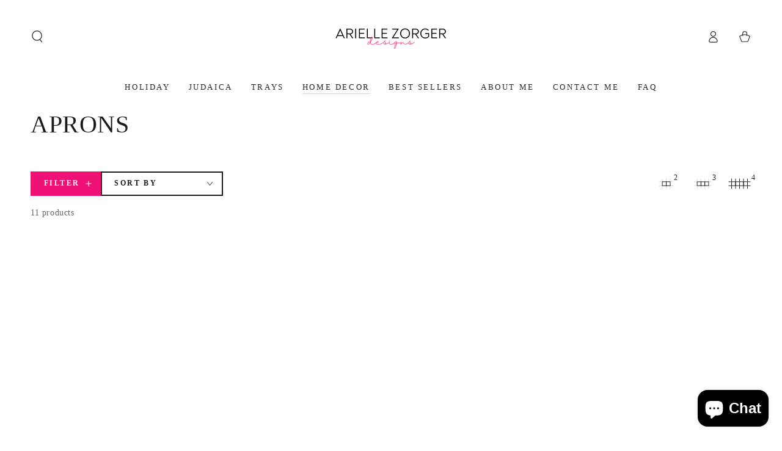

--- FILE ---
content_type: text/javascript
request_url: https://ariellezorgerdesigns.com/cdn/shop/t/17/assets/menu-dropdown.js?v=161823572362600888971752360321
body_size: 348
content:
class DropdownMenu extends HTMLElement{constructor(){super(),this.classes={hover:"is-hover",active:"is-active",animate:"show-from-bottom"},this.selectors={header:".shopify-section-header",background:".header-background",topMenuItem:".header__menu-item--top",menus:"dropdown-menu, mega-menu",wrapper:".list-menu",childAnimate:".list-menu-dropdown > .list-menu"},this.timeout,this.addEventListener("mouseenter",this.handleMouseover.bind(this))}handleMouseover(){this.classList.contains(this.classes.active)||(this.bindEvent(),this.removeClasses(),this.addClasses(),this.resetBackground(),this.animateMenu())}handleMouseleave(){this.header&&(this.reset(),this.resetBackground(),this.header.classList.remove(this.classes.hover),this.wrapper.removeEventListener("mouseleave",this.onHeaderMouseLeaveEvent))}bindEvent(){this.onHeaderMouseLeaveEvent=this.onHeaderMouseLeaveEvent||this.handleMouseleave.bind(this),this.header=this.header||document.querySelector(this.selectors.header),this.wrapper=this.closest(this.selectors.wrapper),this.wrapper.addEventListener("mouseleave",this.onHeaderMouseLeaveEvent)}addClasses(){const isTopLevel=this.querySelector(this.selectors.topMenuItem);let delay=0;isTopLevel&&!this.isHover()&&(delay=150,(this.closest(".header--top-center")||this.closest(".header--top-left"))&&(delay=200)),this.timeout=setTimeout(()=>{this.isHover()&&this.classList.add(this.classes.active)},delay),this.header.classList.add(this.classes.hover)}removeClasses(){this.header.querySelectorAll(this.selectors.menus).forEach(menu=>{let found=!1;menu.querySelectorAll("dropdown-menu").forEach(element=>{if(element===this){found=!0;return}}),found||menu.reset()})}isHover(){return this.header.classList.contains(this.classes.hover)}reset(){this.classList.remove(this.classes.active);const childAnimate=this.querySelector(this.selectors.childAnimate);childAnimate&&childAnimate.classList.remove(this.classes.animate),clearTimeout(this.timeout)}resetBackground(){this.header.querySelector(this.selectors.background).classList.remove(this.classes.active)}animateMenu(){const childAnimate=this.querySelector(this.selectors.childAnimate);childAnimate&&setTimeout(()=>{childAnimate.classList.add(this.classes.animate)},150)}close(){this.handleMouseleave()}}customElements.define("dropdown-menu",DropdownMenu);class MegaMenu extends HTMLElement{constructor(){super(),this.classes={hover:"is-hover",active:"is-active",animate:"show-from-bottom"},this.selectors={header:".shopify-section-header",background:".header-background",dropdown:".list-menu-dropdown",menus:"dropdown-menu, mega-menu",wrapper:".list-menu",childAnimate:".mega-menu__item, .mega-menu__promo"},this.timeout=[],this.addEventListener("mouseenter",this.handleMouseover.bind(this))}handleMouseover(){this.classList.contains(this.classes.active)||(this.bindEvent(),this.removeClasses(),this.addClasses(),this.showSublist())}handleMouseleave(){this.header&&(this.reset(),this.resetBackground(),this.header.classList.remove(this.classes.hover),this.wrapper.removeEventListener("mouseleave",this.onHeaderMouseLeaveEvent))}handleTouchMoveOutside(ev){if(!this.header)return;(!ev.targetTouches[0].target.closest(this.selectors.header)||this.header.classList.contains("shopify-section-header-hidden"))&&(this.reset(),this.resetBackground(),this.header.classList.remove(this.classes.hover),document.removeEventListener("touchmove",this.onHeaderTouchMoveOutsideEvent))}bindEvent(){this.onHeaderMouseLeaveEvent=this.onHeaderMouseLeaveEvent||this.handleMouseleave.bind(this),this.onHeaderTouchMoveOutsideEvent=this.onHeaderTouchMoveOutsideEvent||this.handleTouchMoveOutside.bind(this),this.header=this.header||document.querySelector(this.selectors.header),this.wrapper=this.closest(this.selectors.wrapper),this.wrapper.addEventListener("mouseleave",this.onHeaderMouseLeaveEvent),document.addEventListener("touchmove",this.onHeaderTouchMoveOutsideEvent)}showSublist(){const dropdown=this.querySelector(this.selectors.dropdown),background=this.header.querySelector(this.selectors.background);background.style.setProperty("--height",this.header.clientHeight+dropdown.clientHeight+"px"),background.classList.add(this.classes.active)}addClasses(){this.classList.add(this.classes.active);const childAnimate=this.querySelectorAll(this.selectors.childAnimate),delay=childAnimate.length>5?75:150;childAnimate.forEach((element,index)=>{const timeout=setTimeout(()=>{element.classList.add(this.classes.animate)},delay*index+100);this.timeout.push(timeout)}),this.header.classList.add(this.classes.hover)}removeClasses(){this.header.querySelectorAll(this.selectors.menus).forEach(menu=>{menu.reset()})}reset(){this.classList.remove(this.classes.active),this.querySelectorAll(this.selectors.childAnimate).forEach(element=>{element.classList.remove(this.classes.animate)}),this.timeout.forEach(timeout=>{clearTimeout(timeout)})}resetBackground(){this.header.querySelector(this.selectors.background).classList.remove(this.classes.active)}close(){this.handleMouseleave()}}customElements.define("mega-menu",MegaMenu);
//# sourceMappingURL=/cdn/shop/t/17/assets/menu-dropdown.js.map?v=161823572362600888971752360321
